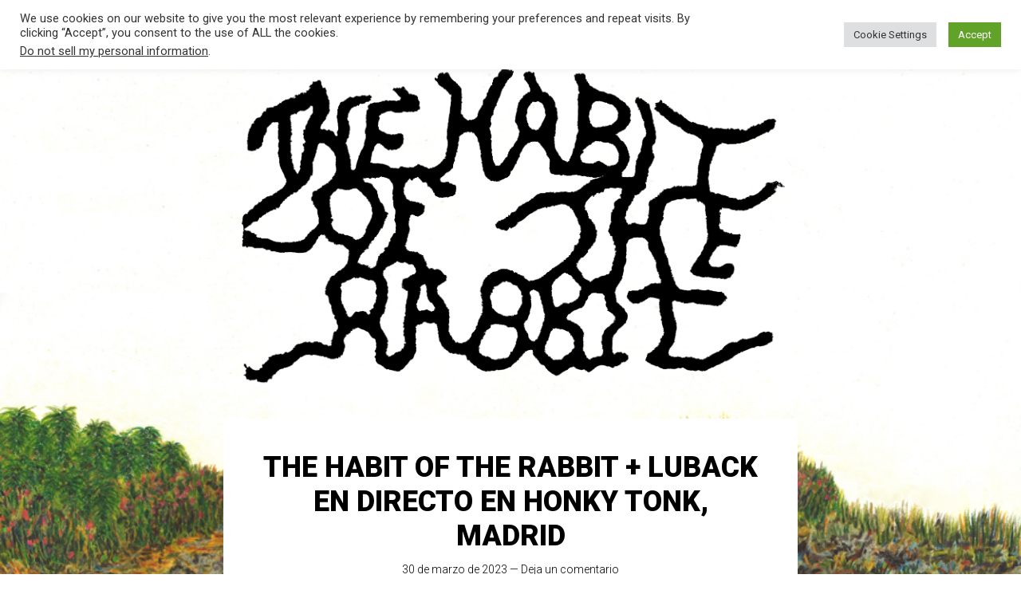

--- FILE ---
content_type: text/css
request_url: https://thehabitoftherabbit.com/wp-content/themes/singl-wpcom/style.css?ver=6.9
body_size: 34692
content:
/*
Theme Name: Singl
Theme URI: https://wordpress.com/themes/singl/
Description: Singl is a minimalist theme that helps you to create a strong — yet beautiful — online presence. Primarily designed for music artists, Singl is a powerful and flexible theme.
Version: 1.1.7
Author: Automattic
Author URI: https://wordpress.com/themes/
License: GNU General Public License v2 or later
License URI: http://www.gnu.org/licenses/gpl-2.0.html
Text Domain: singl
*/

/**
 * Table of Contents:
 *
 * 1.0 - Reset
 * 2.0 - Global
 * 3.0 - Basic Structure
 *   3.1 - Header
 *   3.2 - Sidebar
 *   3.3 - Footer
 * 4.0 - Subscribe form
 * 5.0 - Menu
 *   5.1 - Wrapper
 *   5.2 - Toggle
 *   5.3 - Lists
 *   5.4 - Links
 * 6.0 - Social links
 * 7.0 - Content
 *   7.1 - Entry thumbnail
 *   7.2 - Entry title
 *   7.3 - Taxonomy description
 *   7.4 - Entry content
 *   7.5 - Entry meta
 *   7.6 - Page links
 *   7.7 - More link
 *   7.8 - Aside
 *   7.9 - Password
 *   7.10 - Front page
 *   7.11 - 404
 * 7.0 - Media
 * 8.0 - Navigation
 * 9.0 - Comments
 *   9.1 - Comment list
 *   9.2 - Respond
 *   9.3 - Form
 * 10.0 - Widgets
 *   10.1 - Widget area
 *   10.2 - Calendar
 *   10.3 - Follow blog
 *   10.4 - Search
 *   10.5 - List
 *   10.6 - Select
 * 11.0 - Jetpack
 *   11.1 - Infinite scroll
 *   11.2 - Sharedaddy
 *   11.3 - Ratings
 *   11.4 - Contact form
 *   11.5 - WPStats
 *   11.6 - Responsive videos
 * 12.0 - Eventbrite
 * 13.0 - Responsive
 *   12.1 - 960px > x
 *   12.2 - 769px > x
 * -----------------------------------------------
 */


/* =Reset
----------------------------------------------- */

html, body, div, span, applet, object, iframe,
h1, h2, h3, h4, h5, h6, p, blockquote, pre,
a, abbr, acronym, address, big, cite, code,
del, dfn, em, font, ins, kbd, q, s, samp,
small, strike, strong, sub, sup, tt, var,
dl, dt, dd, ol, ul, li,
fieldset, form, label, legend,
table, caption, tbody, tfoot, thead, tr, th, td {
	border: 0;
	font-family: inherit;
	font-size: 100%;
	font-style: inherit;
	font-weight: inherit;
	margin: 0;
	outline: 0;
	padding: 0;
	vertical-align: baseline;
}
html {
	font-size: 62.5%; /* Corrects text resizing oddly in IE6/7 when body font-size is set using em units http://clagnut.com/blog/348/#c790 */
	-webkit-text-size-adjust: 100%; /* Prevents iOS text size adjust after orientation change, without disabling user zoom */
	-ms-text-size-adjust:     100%; /* www.456bereastreet.com/archive/201012/controlling_text_size_in_safari_for_ios_without_disabling_user_zoom/ */
}
body {
	background: #fff;
}
article,
aside,
details,
figcaption,
figure,
footer,
header,
main,
nav,
section {
	display: block;
}
ol, ul {
	list-style: none;
}
table { /* tables still need 'cellspacing="0"' in the markup */
	border-collapse: separate;
	border-spacing: 0;
}
caption, th, td {
	font-weight: normal;
	text-align: left;
}
blockquote:before, blockquote:after,
q:before, q:after {
	content: "";
}
blockquote, q {
	quotes: "" "";
}
a:focus {
	outline: thin dotted;
}
a:hover,
a:active { /* Improves readability when focused and also mouse hovered in all browsers people.opera.com/patrickl/experiments/keyboard/test */
	outline: 0;
}
a img {
	border: 0;
}


/* =Global
----------------------------------------------- */

body {
	-ms-word-wrap: break-word;
	word-wrap:     break-word;
	font-size: 18px;
	font-size: 1.8rem;
	line-height: 1.6;
}
body,
button,
input,
select,
textarea {
	color: #000;
	font-family: Roboto, sans-serif;
}

/* Headings */
h1,
h2,
h3,
h4,
h5,
h6 {
	clear: both;
	margin: 0 0 20px;
	font-weight: bold;
}
h1 {
	font-size: 36px;
	line-height: 1.2;
}
h2 {
	font-size: 32px;
	line-height: 1.3;
}
h3 {
	font-size: 26px;
	line-height: 1.4;
}
h4 {
	font-size: 22px;
}
h5 {
	font-size: 18px;
}
h6 {
	font-size: 16px;
}
hr {
	background-color: #ddd;
	border: 0;
	height: 3px;
	margin-bottom: 20px;
}

/* Text elements */
p {
	margin-bottom: 20px;
}
ul,
ol {
	margin: 0 0 20px 20px;
}
ul {
	list-style: square;
}
ol {
	list-style: decimal;
}
li > ul,
li > ol {
	margin-bottom: 0;
	margin-left: 20px;
}
dt {
	font-weight: bold;
}
dd {
	margin: 0 20px 20px;
}
b,
strong {
	font-weight: bold;
}
dfn,
cite,
em,
i {
	font-style: italic;
}
blockquote {
	margin: 0 0 20px;
	padding: 10px 20px;
	border-top: 3px solid #ddd;
	border-bottom: 3px solid #ddd;
	font-size: 20px;
}
blockquote p {
	margin: 0;
}
address {
	margin: 0 0 20px;
}
pre {
	padding: 20px;
	margin-bottom: 20px;
	max-width: 100%;
	background: #ddd;
	color: #000;
	font-family: "Courier 10 Pitch", Courier, monospace;
	overflow: auto;
}
code,
kbd,
tt,
var {
	padding: 0 5px;
	background: #ddd;
	color: #000;
	font-family: "Courier 10 Pitch", Courier, monospace;
}
abbr,
acronym {
	border-bottom: 1px dotted #ddd;
	cursor: help;
}
mark,
ins {
	padding: 0 5px;
	background: #2ecc71;
	color: #fff;
	text-decoration: none;
}
sup,
sub {
	font-size: 75%;
	height: 0;
	line-height: 0;
	position: relative;
	vertical-align: baseline;
}
sup {
	bottom: 1ex;
}
sub {
	top: .5ex;
}
small {
	font-size: 75%;
}
big {
	font-size: 125%;
}
figure {
	margin: 0;
}
table {
	margin: 0 0 20px;
	width: 100%;
}
th {
	font-weight: bold;
}
th,
td {
	padding: 5px 10px;
	border-bottom: 1px solid #ddd;
}
img {
	height: auto; /* Make sure images are scaled correctly. */
	max-width: 100%; /* Adhere to container width. */
}
button,
input,
select,
textarea {
	margin: 0; /* Addresses margins set differently in IE6/7, F3/4, S5, Chrome */
	font-size: 16px;
	font-size: 1.6rem;
	line-height: 1.5;
	vertical-align: baseline; /* Improves appearance and consistency in all browsers */
	*vertical-align: middle; /* Improves appearance and consistency in all browsers */
}
button,
input {
	line-height: normal; /* Addresses FF3/4 setting line-height using !important in the UA stylesheet */
}
button,
input[type="button"],
input[type="reset"],
input[type="submit"] {
	padding: 7px 12px;
	background: #2ecc71;
	border: 1px solid #2ecc71;
	color: #fff;
	text-transform: uppercase;
	font-weight: 300;
	cursor: pointer; /* Improves usability and consistency of cursor style between image-type 'input' and others */
	-webkit-appearance: button; /* Corrects inability to style clickable 'input' types in iOS */
	-webkit-border-radius: 0;
	-moz-border-radius:    0;
	border-radius:         0;
	-webkit-appearance: none;
}
button:hover,
input[type="button"]:hover,
input[type="reset"]:hover,
input[type="submit"]:hover,
button:focus,
input[type="button"]:focus,
input[type="reset"]:focus,
input[type="submit"]:focus,
button:active,
input[type="button"]:active,
input[type="reset"]:active,
input[type="submit"]:active {
	background: #000;
	border-color: #000;
	outline: none;
}
input[type="checkbox"],
input[type="radio"] {
	box-sizing: border-box; /* Addresses box sizing set to content-box in IE8/9 */
	padding: 0; /* Addresses excess padding in IE8/9 */
}
input[type="search"] {
	-webkit-appearance: textfield; /* Addresses appearance set to searchfield in S5, Chrome */
}
input[type="search"]::-webkit-search-decoration { /* Corrects inner padding displayed oddly in S5, Chrome on OSX */
	-webkit-appearance: none;
}
button::-moz-focus-inner,
input::-moz-focus-inner { /* Corrects inner padding and border displayed oddly in FF3/4 www.sitepen.com/blog/2008/05/14/the-devils-in-the-details-fixing-dojos-toolbar-buttons/ */
	border: 0;
	padding: 0;
}
input[type="text"],
input[type="email"],
input[type="url"],
input[type="password"],
input[type="search"],
textarea {
	padding: 7px;
	width: 100%;
	background: #ddd;
	border: 1px solid #ddd;
	color: #000;
	-webkit-box-sizing: border-box;
	-moz-box-sizing:    border-box;
	box-sizing:         border-box;
	-webkit-border-radius: 0;
	-moz-border-radius:    0;
	border-radius:         0;
	-webkit-appearance: none;
}
input[type="text"]:focus,
input[type="email"]:focus,
input[type="url"]:focus,
input[type="password"]:focus,
input[type="search"]:focus,
textarea:focus {
	background: #fff;
	outline: none;
}
textarea {
	overflow: auto; /* Removes default vertical scrollbar in IE6/7/8/9 */
	vertical-align: top; /* Improves readability and alignment in all browsers */
}
.error,
.required {
	color: #e74c3c;
}

/* Links */
a {
	color: #2ecc71;
}
a:hover,
a:focus,
a:active {
	color: #000;
}

/* Alignment */
.alignleft {
	display: inline;
	float: left;
	margin-right: 20px;
}
.alignright {
	display: inline;
	float: right;
	margin-left: 20px;
}
.aligncenter {
	clear: both;
	display: block;
	margin: 0 auto;
}

/* Text meant only for screen readers */
.screen-reader-text {
	clip: rect(1px, 1px, 1px, 1px);
	position: absolute !important;
	left: 0;
}
.screen-reader-text:focus {
	background-color: #f1f1f1;
	border-radius: 3px;
	box-shadow: 0 0 2px 2px rgba(0, 0, 0, 0.6);
	clip: auto !important;
	color: #21759b;
	display: block;
	font-size: 14px;
	font-weight: bold;
	height: auto;
	left: 5px;
	line-height: normal;
	padding: 15px 23px 14px;
	text-decoration: none;
	top: 5px;
	width: auto;
	z-index: 100000; /* Above WP toolbar */
}

/* Clearing */
.clear:before,
.clear:after,
.entry-content:before,
.entry-content:after,
.comment-content:before,
.comment-content:after,
.site-header:before,
.site-header:after,
.site-content:before,
.site-content:after,
.site-footer:before,
.site-footer:after {
	content: '';
	display: table;
}
.clear:after,
.entry-content:after,
.comment-content:after,
.site-header:after,
.site-content:after,
.site-footer:after {
	clear: both;
}


/* =Basic structure
----------------------------------------------- */

body {
	background: #777 url(images/backgound.jpg) top center no-repeat fixed;
}
#page {
	display: -webkit-flex;
	display: flex;
	min-height: 100%;
	min-height: 100vh;
	-webkit-flex-direction: column;
	flex-direction:         column;
}
.page-wrapper {
	-webkit-flex: 1;
	flex:         1;
	flex-basis: auto;
}

/* Header */
#masthead {
	padding-top: 40px;
	text-align: center;
}
.has-header #masthead {
	padding-top: 80px;
}
#header-wrapper {
	position: relative;
	margin-top: -80px;
	margin-bottom: 40px;
	z-index: 9999;
	width: 100%;
	height: 40px;
	background: #000;
	color: #fff;
}
.site-branding {
	display: inline-block;
	padding: 20px 40px;
	margin: 0 auto 40px auto;
	max-width: 720px;
	border-top: 3px solid #fff;
	border-bottom: 3px solid #fff;
	color: #fff;
	text-align: center;
	-webkit-box-sizing: border-box;
	-moz-box-sizing:    border-box;
	box-sizing:         border-box;
}
.site-title {
	margin: 0;
	text-transform: uppercase;
	font-weight: 900;
}
.site-title a,
.site-title a:hover,
.site-title a:focus,
.site-title a:active {
	color: inherit;
	text-decoration: none;
}
.site-description {
	margin: 0;
	font-size: 14px;
	line-height: 1.5;
	font-weight: 300;
}
.site-image,
.site-image img {
	display: block;
	margin: 0 auto;
}
.site-image {
	margin-bottom: 40px;
	width: 720px;
}

/* Sidebar */
#secondary {
	width: 940px;
	margin: 0 auto;
	color: #fff;
	font-size: 14px;
	line-height: 1.5;
}
#secondary a:hover,
#secondary a:focus,
#secondary a:active {
	color: #fff;
}
#secondary input[type="text"],
#secondary input[type="email"],
#secondary input[type="url"],
#secondary input[type="password"],
#secondary input[type="search"],
#secondary textarea {
	background: #222;
	border-color: #222;
	color: #fff;
}
#secondary input[type="text"]:focus,
#secondary input[type="email"]:focus,
#secondary input[type="url"]:focus,
#secondary input[type="password"]:focus,
#secondary input[type="search"]:focus,
#secondary textarea:focus {
	border-color: #777;
}
#secondary button:hover,
#secondary input[type="button"]:hover,
#secondary input[type="reset"]:hover,
#secondary input[type="submit"]:hover,
#secondary button:focus,
#secondary input[type="button"]:focus,
#secondary input[type="reset"]:focus,
#secondary input[type="submit"]:focus,
#secondary button:active,
#secondary input[type="button"]:active,
#secondary input[type="reset"]:active,
#secondary input[type="submit"]:active {
	background: #777;
	border-color: #777;
}
#secondary th,
#secondary td {
	border-bottom-color: #777;
}
.hide {
	display: none;
}

/* Footer */
#colophon {
	padding: 20px 40px;
	background: #000;
	color: #777;
	font-size: 14px;
	line-height: 1.5;
	font-weight: 300;
	text-align: center;
}
#colophon a {
	color: #777;
	text-decoration: none;
}
#colophon a:hover,
#colophon a:focus,
#colophon a:active {
	color: #fff;
}


/* =Subscribe form
----------------------------------------------- */

.subscribe-form-wrapper {
	padding: 20px 0;
	background: #000;
	color: #777;
	border-bottom: 1px solid #222;
	font-size: 14px;
	line-height: 1.5;
	text-align: center;
}
.subscribe-form-wrapper .widget,
.subscribe-form-wrapper .jetpack_subscription_widget {
	position: relative;
	padding: 0;
	margin: 0 auto;
	width: auto;
}
.subscribe-form-wrapper #subscribe-email input,
.subscribe-form-wrapper p:last-of-type {
	font-size: 16px;
}
.subscribe-form-wrapper #subscribe-text,
.subscribe-form-wrapper .success + p {
	display: none;
}
.subscribe-form-wrapper #subscribe-email,
.subscribe-form-wrapper #subscribe-submit {
	margin-bottom: 0;
}
.site #subscribe-email input {
	display: block;
	padding: 7px;
	width: 100%;
	background: #222;
	border-color: #222;
	color: #fff;
}
.subscribe-form-wrapper #subscribe-email input:focus {
	border-color: #777;
}
.subscribe-form-wrapper input[type="submit"] {
	position: absolute;
	bottom: 0;
	right: 0;
	padding: 7px 12px;
}
.subscribe-form-wrapper input[type="submit"]:hover,
.subscribe-form-wrapper input[type="submit"]:focus,
.subscribe-form-wrapper input[type="submit"]:active {
	background: #777;
	border-color: #777;
}
.subscribe-form-wrapper a:hover,
.subscribe-form-wrapper a:focus,
.subscribe-form-wrapper a:active {
	color: #fff;
}


/* =Menu
----------------------------------------------- */

/* Wrapper */
.main-menu > ul:first-of-type {
	border-top: 1px solid #222;
}
.main-navigation {
	display: block;
	position: absolute;
	z-index: 2;
	right: 0;
	padding: 0 40px;
	width: 100%;
	text-align: left;
	-webkit-box-sizing: border-box;
	-moz-box-sizing:    border-box;
	box-sizing:         border-box;
}

/* Toggle */
.menu-toggle {
	float: right;
}
.menu-toggle,
.menu-toggle .fa {
	position: relative;
	padding: 0;
	margin: 0;
	height: 40px;
	width: 40px;
	font-size: 16px;
	line-height: 40px;
	text-align: center;
	cursor: pointer;
}
.menu-toggle:hover,
.main-navigation.toggled .menu-toggle {
	background: #2ecc71;
	color: #fff;
}
.main-navigation.toggled .nav-menu {
	display: block;
	cursor: pointer;
}

/* Lists */
.main-navigation ul {
	display: none;
	position: absolute;
	top: 40px;
	left: 0;
	list-style: none;
	margin: 0;
	padding: 0 40px;
	width: 100%;
	background: #000;
	-webkit-box-sizing: border-box;
	-moz-box-sizing:    border-box;
	box-sizing:         border-box;
}
.main-navigation li {
	position: relative;
}
.main-navigation ul ul {
	display: block;
	position: relative;
	top: auto;
	padding: 0 0 0 40px;
}

/* Links */
.main-navigation a {
	display: block;
	padding: 10px;
	color: #fff;
	font-size: 16px;
	line-height: 1.3;
	font-weight: 300;
	text-transform: uppercase;
	text-decoration: none;
}
.main-navigation a:hover {
	background: #2ecc71;
	color: #fff;
}
.main-navigation .current_page_item > a,
.main-navigation .current-menu-item > a {
	font-weight: 900;
}


/* =Social links
----------------------------------------------- */

#social-links-wrapper {
	display: none;
	position: absolute;
	left: 40px;
	z-index: 3;
	background: #000;
}
.social-links {
	margin: 0;
	list-style: none;
}
.social-links li {
	display: block;
	float: left;
	margin: 0;
	padding: 0;
	width: 40px;
	font-size: 16px;
}
.social-links a {
	padding: 0;
	color: #fff;
	display: block;
	text-align: center;
	text-decoration: none;
}
.social-links a:hover {
	background-color: #2ecc71;
	color: #fff;
}
.social-links .fa {
	width: 40px;
	height: 40px;
	line-height: 40px;
}


/* =Content
----------------------------------------------- */

.page-header,
.page-content,
.hentry {
	position: relative;
	width: 720px;
	margin: 0 auto 40px auto;
	padding: 40px 40px 20px 40px;
	background: #fff;
	-webkit-box-sizing: border-box;
	-moz-box-sizing:    border-box;
	box-sizing:         border-box;
}
.page-header {
	padding-bottom: 40px;
}
.sticky {
}
.byline,
.updated {
	display: none;
}
.single .byline,
.group-blog .byline {
	display: inline;
}

/* Entry thumbnail */
.entry-thumbnail {
	margin: -40px 0 40px -40px;
	width: 720px;
	background: #000;
}
.entry-thumbnail img,
.entry-thumbnail a {
	display: block;
}

/* Entry title */
.page-title,
.entry-title {
	margin: 0;
	color: #000;
	text-transform: uppercase;
	font-weight: 900;
	text-align: center;
}
.page-title a,
.entry-title a {
	color: inherit;
	text-decoration: none;
}
.page-title a:hover,
.page-title a:focus,
.page-title a:active,
.entry-title a:hover,
.entry-title a:focus,
.entry-title a:active {
	color: #2ecc71;
}

/* Taxonomy description */
.taxonomy-description {
	color: #000;
	font-size: 14px;
	line-height: 1.5;
	font-weight: 300;
	text-align: center;
}
.taxonomy-description p {
	margin: 0;
}

/* Entry content */
.entry-content,
.entry-summary {
	margin: 20px 0 0;
}

/* Entry meta */
.entry-meta {
	position: relative;
	margin: 0 0 20px;
	color: #777;
	font-size: 14px;
	line-height: 1.5;
	font-weight: 300;
	font-style: italic;
}
.entry-title + .entry-meta {
	padding-top: 10px;
}
.entry-header .entry-meta {
	color: #000;
	text-align: center;
	font-style: normal;
}
.entry-meta a {
	color: inherit;
}
.entry-header .entry-meta a {
	color: inherit;
	text-decoration: none;
}
.entry-meta a:hover,
.entry-meta a:focus,
.entry-meta a:active {
	color: #2ecc71;
}
footer.entry-meta {
	padding-top: 21px;
}
footer.entry-meta:before {
	content: '';
	display: block;
	position: absolute;
	top: 0;
	width: 40px;
	height: 1px;
	background: #ddd;
}

/* Page links */
.page-links {
	position: relative;
	clear: both;
	padding: 21px 0 16px;
	margin: 0;
}
.page-links:before {
	content: '';
	display: block;
	position: absolute;
	top: 0;
	width: 40px;
	height: 1px;
	background: #ddd;
}
.page-link {
	display: inline-block;
	margin-right: 1px;
	margin-bottom: 5px;
	height: 30px;
	width: 30px;
	background: #2ecc71;
	border: 1px solid #2ecc71;
	color: #fff;
	font-size: 14px;
	line-height: 30px;
	text-align: center;
}
a .page-link {
	background: #fff;
	border-color: #ddd;
	color: #777;
}
a:hover .page-link,
a:focus .page-link,
a:active .page-link {
	background: #000;
	border: 1px solid #000;
	color: #fff;
}

/* More link */
.more-link {
	display: inline-block;
	position: relative;
	padding: 8px 20px;
	background: #2ecc71;
	color: #fff;
	text-transform: uppercase;
	font-weight: 300;
	text-decoration: none;
}
.more-link:hover,
.more-link:focus,
.more-link:active {
	color: #fff;
	background: #000;
}
.more-link-wrapper {
	display: block;
	margin: 20px 0 0;
}

/* Aside */
.format-aside .entry-title {
	display: none;
}
.format-aside div.entry-meta {
	padding-top: 0;
}

/* Video */
.format-video {
	padding-left: 0;
	padding-right: 0;
}
.format-video .entry-header,
.format-video .entry-content,
.format-video .entry-summary,
.format-video footer.entry-meta {
	padding-left: 40px;
	padding-right: 40px;
	-webkit-box-sizing: border-box;
	-moz-box-sizing:    border-box;
	box-sizing:         border-box;
}
.entry-media {
	margin: -40px 0 40px;
}
.entry-media embed,
.entry-media iframe,
.entry-media object,
.entry-media video {
	display: block;
}

/* Password */
.post-password-form label {
	font-weight: bold;
}
.post-password-form input[type="password"] {
	margin: 10px 0 20px;
}

/* Front page */
.page-template-page-templatesfront-page-php .hentry:first-of-type .entry-title {
	position: absolute;
	clip: rect(1px, 1px, 1px, 1px);
}
.page-template-page-templatesfront-page-php .hentry:first-of-type .entry-content {
	margin-top: 0;
}

/* 404 */
.not-found .widget {
	margin-bottom: 20px;
}
.not-found .widgettitle {
	margin: 40px 0;
	color: #000;
	font-size: 36px;
	line-height: 1.2;
	font-weight: 900;
}
.not-found .widget_recent_entries li,
.not-found .widget_categories li {
	border-bottom-color: #ddd;
}
.not-found .widget_categories .children li:first-child {
	border-top-color: #ddd;
}


/* =Media
----------------------------------------------- */

.page-content img.wp-smiley,
.entry-content img.wp-smiley,
.comment-content img.wp-smiley {
	border: none;
	margin-bottom: 0;
	margin-top: 0;
	padding: 0;
}
.wp-caption {
	margin-bottom: 20px;
	max-width: 100%;
	background: transparent;
	font-size: 12px;
	font-weight: 300;
}
.wp-caption img[class*="wp-image-"] {
	display: block;
	margin: 0 auto;
	max-width: 100%;
}
.wp-caption-text {
	padding: 5px 5px 0 5px;
	margin: 0;
	text-align: center;
}
.site-main .gallery {
	margin-bottom: 20px;
}
.site-main .gallery-item {
	margin-top: 0 !important;
	margin-bottom: 20px;
}
.gallery-caption {
	padding: 20px 0 0;
	font-size: 12px;
	font-weight: 300;
}
.site-main .gallery a img {
	border: none;
	height: auto;
	max-width: 90%;
}
.site-main .gallery dd {
	margin: 0;
}
.gallery-icon a,
.gallery-icon img {
	display: block;
	margin: 0 auto;
	border: none !important;
}
embed,
iframe,
object,
audio,
video {
	max-width: 100%;
	margin-bottom: 20px;
}


/* =Navigation
----------------------------------------------- */

.site-main [class*="navigation"] {
	margin: 0 auto 40px auto;
	width: 720px;
	overflow: hidden;
	text-align: center;
}
[class*="navigation"] .nav-previous {
	float: left;
	width: 50%;
}
[class*="navigation"] .nav-next {
	float: right;
	width: 50%;
}
.site-main [class*="navigation"] a {
	display: block;
	position: relative;
	width: 40px;
	height: 40px;
	background: #fff;
	color: #000;
	line-height: 40px;
	text-decoration: none;
	text-transform: uppercase;
}
.site-main [class*="navigation"] a:hover,
.site-main [class*="navigation"] a:focus,
.site-main [class*="navigation"] a:active {
	background: #2ecc71;
	color: #fff;
}
.site-main [class*="navigation"] .nav-next a {
	float: right;
}
.site-main [class*="navigation"] a:before {
	display: inline-block;
	width: 40px;
	height: 40px;
	font-family: FontAwesome;
	font-size: 16px;
	font-style: normal;
}
.site-main [class*="navigation"] .nav-previous a:before {
	content: '\f177';
}
.site-main [class*="navigation"] .nav-next a:before {
	content: '\f178';
}


/* =Comments
----------------------------------------------- */

#comments {
	width: 720px;
	margin: 0 auto 40px auto;
	padding: 40px 40px 20px 40px;
	background: #fff;
	-webkit-box-sizing: border-box;
	-moz-box-sizing:    border-box;
	box-sizing:         border-box;
}
.comments-title {
	margin: 0 0 40px;
	font-size: 28px;
	text-transform: uppercase;
	font-weight: 900;
	text-align: center;
}

/* Comment list */
.comment-list {
	display: block;
	list-style: none;
	padding-bottom: 20px;
	margin: 0 0 20px;
	border-bottom: 3px solid #ddd;
}
.comment-list .comment .comment-body,
.comment-list .pingback .comment-body {
	margin: 0 0 20px;
	border-bottom: 1px solid #ddd;
}
.comment-list .comment .comment-body {
	padding: 0;
}
.comment-list .pingback .comment-body {
	padding-bottom: 20px;
}
.comment-list > .comment:not(.parent):last-child > .comment-body,
.comment-list > .pingback:last-child > .comment-body {
	margin-bottom: 0;
	border-bottom: 0;
}
.comment-list .comment > .children {
	list-style: none;
	margin: 0;
}
.comment-list .comment .children > li {
	padding: 0;
}
.comment-list .comment .children .depth-2 .comment-body {
	padding-left: 80px;
}
.comment-list .comment .children .depth-3 .comment-body {
	padding-left: 160px;
}
.comment-list .comment .children .depth-4 .comment-body {
	padding-left: 240px;
}
.comment-list .comment .children .depth-5 .comment-body {
	padding-left: 320px;
}
.comment-list .comment .children .depth-6 .comment-body {
	padding-left: 400px;
}
.comment-list .comment .children .depth-7 .comment-body {
	padding-left: 480px;
}
.comment-list .comment-respond {
	padding-top: 20px;
	padding-bottom: 20px;
	margin-top: -21px;
	margin-bottom: 40px;
	background: #fff;
	border-bottom: 1px solid #ddd;
}
.comment-list > .comment:last-child > .comment-respond {
	padding: 0;
	margin: 0;
	border: none;
}
.comment-author {
	float: left;
}
.comment-content {
	padding-left: 80px;
}
.no-avatar .comment-content {
	padding-left: 0;
}
.comment-meta {
	padding-bottom: 20px;
}
.comment-meta a {
	text-decoration: none;
}
.comment-meta .fn {
	font-weight: bold;
	font-style: normal;
}
.comment-meta .fn a {
	color: inherit;
}
.comment-meta .fn a:hover,
.comment-meta .fn a:focus,
.comment-meta .fn a:active {
	color: #2ecc71;
}
.comment-meta time {
	font-size: 14px;
	margin-right: 7px;
}
.comment-meta a time,
.comment-edit-link {
	color: #777;
}
.comment-meta a:hover time,
.comment-meta a:focus time,
.comment-meta a:active time,
.comment-edit-link:hover,
.comment-edit-link:focus,
.comment-edit-link:active {
	color: #000;
}
.comment-meta .edit-link {
	font-size: 14px;
}
.comment-meta .bypostauthor {
	display: inline-block;
	padding: 2px 5px;
	background: #ddd;
	font-size: 14px;
	line-height: 1;
	text-transform: uppercase;
}
.reply a {
	display: inline-block;
	padding: 2px 5px;
	background: #2ecc71;
	color: #fff;
	font-size: 14px;
	line-height: 1;
	text-transform: uppercase;
	text-decoration: none;
}
.reply a:hover,
.reply a:focus,
.reply a:active {
	background: #000;
}

/* Respond */
.comment-list + .comment-respond,
.comment-list + .no-comments {
	padding-top: 20px;
}
.comment-reply-title,
.no-comments {
	margin: 0 0 40px;
	font-size: 28px;
	line-height: 1.3;
	text-transform: uppercase;
	font-weight: 900;
	text-align: center;
}
.no-comments {
	margin-bottom: 20px;
}
.comment-reply-title small {
	display: block;
	font-size: 14px;
	line-height: 1.5;
	font-weight: 300;
	text-transform: none;
}
.comment-reply-title a {
	color: #000;
	text-decoration: none;
}
.comment-reply-title a:hover,
.comment-reply-title a:focus,
.comment-reply-title a:active {
	color: #2ecc71;
}

/* Form */
.comment-form label {
	display: block;
	padding-bottom: 10px;
	font-weight: bold;
}
.comment-form input[type="checkbox"] + label {
	padding-bottom: 0;
	font-size: 14px;
	font-weight: 300;
	font-style: italic;
}


/* =Widgets
----------------------------------------------- */

.widget {
	margin: 0 0 40px;
}
.widget-title,
.widgettitle {
	color: #777;
	font-size: 18px;
	line-height: 1.3;
	text-transform: uppercase;
	text-align: center;
}
.widget-title:empty {
	display: none;
}

/* Widget area */
.widget-area {
	float: left;
	margin-right: 20px;
	width: 300px;
}
.widget-area:last-of-type {
	margin-right: 0;
}
.bottom-panel {
	padding: 40px 0 0;
	background: #000;
	border-bottom: 1px solid #222;
}
.widgets-trigger {
	display: block;
	float: right;
	margin-right: 40px;
	width: 40px;
	height: 40px;
	background: #000;
	color: #fff;
	text-decoration: none;
	text-align: center;
}
.widgets-trigger:hover,
.widgets-trigger:focus,
.widgets-trigger:active {
	background-color: #2ecc71;
	color: #fff;
}
.widgets-trigger .fa {
	width: 40px;
	height: 40px;
	font-size: 24px;
	line-height: 40px;
}

/* Calendar */
.widget_calendar caption {
	padding-bottom: 10px;
	font-weight: bold;
}
.widget_calendar caption,
.widget_calendar th,
.widget_calendar td {
	text-align: center;
}

/* Follow blog */
.widget_blog_subscription input[type="text"] {
	padding: 7px !important;
	width: 100% !important;
}

/* Search */
.search-form {
	position: relative;
	margin-bottom: 20px;
}
.search-submit {
	position: absolute;
	top: 0;
	right: 0;
	padding: 7px 12px !important;
}

/* List */
.widget_archive ul,
.widget_categories ul,
.widget_links ul,
.widget_nav_menu ul,
.widget_meta ul,
.widget_pages ul,
.widget_recent_comments ul,
.widget_recent_entries ul,
.widget_rss ul,
.widget_rss_links ul {
	list-style: none;
	margin-left: 0;
}
.widget_archive li,
.widget_categories li,
.widget_links li,
.widget_nav_menu li,
.widget_meta li,
.widget_pages li,
.widget_recent_comments li,
.widget_recent_entries li,
.widget_rss li,
.widget_rss_links li {
	padding: 5px 0;
	border-bottom: 1px solid #111;
}
.widget_archive li:first-child,
.widget_categories li:first-child,
.widget_links li:first-child,
.widget_nav_menu li:first-child,
.widget_meta li:first-child,
.widget_pages li:first-child,
.widget_recent_comments li:first-child,
.widget_recent_entries li:first-child,
.widget_rss li:first-child,
.widget_rss_links li:first-child {
	padding-top: 0;
}
.widget_archive li:last-child,
.widget_categories li:last-child,
.widget_links li:last-child,
.widget_nav_menu li:last-child,
.widget_meta li:last-child,
.widget_pages li:last-child,
.widget_recent_comments li:last-child,
.widget_recent_entries li:last-child,
.widget_rss li:last-child,
.widget_rss_links li:last-child {
	padding-bottom: 0;
	border-bottom: none;
}
.widget_categories .children,
.widget_nav_menu .sub-menu,
.widget_pages .children {
	margin-left: 20px;
	padding-top: 5px;
}
.widget_categories .children li:first-child,
.widget_nav_menu .sub-menu li:first-child,
.widget_pages .children li:first-child {
	border-top: 1px solid #111;
	padding-top: 5px;
}

/* Select */
.widget select {
	max-width: 100%;
}


/* =Jetpack
----------------------------------------------- */

/* Infinite scroll */
.infinite-scroll .paging-navigation {
	display: none;
}
#infinite-footer {
	z-index: 99999;
	background: #000;
	color: #777;
}
#infinite-footer .container {
	padding: 0 40px;
	height: 40px;
	background: #000;
	border: none;
	line-height: 40px !important;
}
#infinite-footer .blog-info,
#infinite-footer .blog-credits {
	color: #777;
	font-size: 14px;
	line-height: 40px;
}
#infinite-footer .blog-info {
	font-weight: 900;
	text-transform: uppercase;
}
#infinite-footer .blog-credits {
	font-weight: 300;
}
#infinite-footer .blog-info a,
#infinite-footer .blog-credits a {
	color: #777;
	font-size: inherit;
	font-weight: inherit;
}
#infinite-footer .blog-info a:hover,
#infinite-footer .blog-info a:focus,
#infinite-footer .blog-info a:active,
#infinite-footer .blog-credits a:hover,
#infinite-footer .blog-credits a:focus,
#infinite-footer .blog-credits a:active {
	color: #fff;
	text-decoration: none;
}
span.infinite-loader {
	height: 40px;
	padding-bottom: 40px;
}
span.infinite-loader .spinner {
	left: 50% !important;
	top: 50% !important;
	z-index: 9998 !important;
}
#infinite-handle {
	text-align: center;
	padding-bottom: 40px;
}
#infinite-handle span {
	display: inline-block;
	padding: 8px 20px;
	background: #fff;
	border: none;
	color: #000;
	font-size: 18px;
	line-height: 1.6;
	font-weight: bold;
	text-transform: uppercase;
	-webkit-border-radius: 0;
	-moz-border-radius:    0;
	border-radius:         0;
}
#infinite-handle span:hover {
	background: #2ecc71;
	color: #fff;
}
#infinite-handle span:before {
	display: none;
}

/* Sharedaddy */
#main .sharedaddy {
	position: relative;
	padding-top: 21px;
	margin: 20px 0px;
	font-family: Roboto, sans-serif;
}
#main .sharedaddy:before {
	content: '';
	display: block;
	position: absolute;
	top: 0;
	width: 40px;
	height: 1px;
	background: #ddd;
}
#main .sharedaddy a {
	text-decoration: none;
}
#main .sharedaddy .sd-block {
	padding: 0;
	border: none;
}
#main .sharedaddy .sd-title {
	font-family: inherit;
	font-size: 14px;
	line-height: 1.4;
	font-weight: 300;
}
#main .jetpack-likes-widget-wrapper iframe {
	height: 60px !important;
}

/* Ratings */
.pd-rating:empty {
	display: none !important;
}
.pd-rating + br {
	display: none;
}
.pd-rating {
	padding: 10px 20px;
	margin: 0 0 20px;
	background: #ddd;
	font-size: 14px;
	line-height: 1;
}

/* Contact form */
.entry-content .contact-form label {
	margin-bottom: 5px;
}
.entry-content .contact-form label span {
	color: inherit;
}
.entry-content .contact-form input[type="text"],
.entry-content .contact-form input[type="email"],
.entry-content .contact-form input[type="url"],
.entry-content .contact-form textarea {
	margin-bottom: 20px;
	width: 100%;
	max-width: 100%;
}

/* WPStats */
img#wpstats {
	position: absolute;
	top: 0;
}

/* Responsive videos */
.jetpack-video-wrapper embed,
.jetpack-video-wrapper iframe,
.jetpack-video-wrapper object,
.jetpack-video-wrapper video {
	margin-left: auto !important;
	margin-right: auto !important;
}
.jetpack-video-wrapper span {
	line-height: 0;
}
.format-video > .jetpack-video-wrapper {
	margin-top: -40px;
	margin-bottom: 40px;
}


/* =Eventbrite
----------------------------------------------- */

.eventbrite-event .wp-post-image {
	margin: 0 auto;
}
.archive-eventbrite .paging-navigation .page-numbers {
	display: inline-block;
	height: 20px;
	line-height: 20px;
	min-width: 20px;
	padding: 10px;
	width: auto;
}
.archive-eventbrite .paging-navigation .page-numbers.current {
	background-color: #2ecc71;
	color: #fff;
	display: inline-block;
	height: 20px;
	line-height: 20px;
	min-width: 20px;
	padding: 10px;
	width: auto;
}


/* =Responsive
----------------------------------------------- */

/* 1025px > x */
@media only screen and (max-width: 1024px) {

	#page {
		display: block;
		min-height: 100%;
	}

}

/* 960px > x */
@media only screen and (max-width: 959px) {

	.site-branding {
		max-width: 688px;
	}
	.site-image,
	.subscribe-form-wrapper .widget,
	.page-header,
	.page-content,
	.hentry,
	.entry-thumbnail,
	.site-main [class*="navigation"],
	#comments,
	#secondary {
		width: 688px;
	}
	.widget-area {
		width: 216px;
	}

}

/* 769px > x */
@media only screen and (max-width: 767px) {

	body:not(.has-primary-nav) #header-wrapper {
		display: none;
	}
	body:not(.has-primary-nav) #masthead {
		padding-top: 40px;
	}
	.site-branding {
		max-width: 80%;
	}
	.site-image {
		width: 80%;
	}
	.subscribe-form-wrapper .widget,
	.page-header,
	.page-content,
	.hentry,
	.entry-thumbnail,
	.site-main [class*="navigation"],
	#comments,
	#secondary,
	.widget-area {
		width: 100%;
	}
	#masthead {
		padding-top: 0;
	}
	.main-navigation,
	#social-links-wrapper {
		position: relative;
		left: auto;
		right: auto;
	}
	.menu-toggle {
		margin-right: -40px;
	}
	.main-navigation ul {
		padding: 0;
	}
	.main-navigation ul ul {
		padding: 0 0 0 10%;
	}
	#social-links-wrapper {
		padding: 20px 40px 0 40px;
	}
	.social-links {
		text-align: center;
	}
	.social-links li {
		display: inline-block;
		float: none;
	}
	.subscribe-form-wrapper {
		padding-left: 40px;
		padding-right: 40px;
	}
	.comment-list .comment .children .depth-2 .comment-body {
		padding-left: 5%;
	}
	.comment-list .comment .children .depth-3 .comment-body {
		padding-left: 10%;
	}
	.comment-list .comment .children .depth-4 .comment-body {
		padding-left: 15%;
	}
	.comment-list .comment .children .depth-5 .comment-body {
		padding-left: 20%;
	}
	.comment-list .comment .children .depth-6 .comment-body {
		padding-left: 25%;
	}
	.comment-list .comment .children .depth-7 .comment-body {
		padding-left: 30%;
	}
	#secondary {
		padding-left: 40px;
		padding-right: 40px;
		-webkit-box-sizing: border-box;
		-moz-box-sizing:    border-box;
		box-sizing:         border-box;
	}
	.widget-area {
		float: none;
		margin-right: 0;
	}

}

--- FILE ---
content_type: text/css
request_url: https://thehabitoftherabbit.com/wp-content/uploads/so-css/so-css-singl-wpcom.css?ver=1666090448
body_size: 2874
content:
.page-id-528 a:hover {
  color: #ffffff;
  text-decoration: none;
}

.page-id-528 a {
  text-decoration: none;
}

.page-id-528 #masthead.site-header {
  display: none;
}

.page-id-528 .widgets-trigger {
  visibility: hidden;
}

.page-id-528 .entry-title {
  color: #ffffff;
}

#post-528.post-528.page.type-page.status-publish.hentry {
  background-color: #000000;
  border-radius: 0px;
}

.page-id-528 .has-text-align-center {
  line-height: 11px;
}

.page-id-528 .wp-block-separator {
  opacity: 0;
}

#colophon.site-footer {
  background-color: #ffffff;
  opacity: 0;
}

p {
  color: #000000;
}

.entry-content .contact-form label {
  color: #000000;
}

figcaption {
  color: #000000;
  text-align: center;
  font-size: 15px;
}

#the-habit-of-the-rabbit-en-directo.has-text-align-center {
  color: #000000;
}

li {
  color: #000000;
}

.widget-title {
  color: #ffffff;
}

.wp-container-1.wp-block-social-links.has-icon-color.is-style-logos-only {
  margin: 5%;
  margin-bottom: 6%;
}

.wp-container-2.wp-block-buttons {
  margin-bottom: 6%;
}

.wp-block-button__link {
  background-color: #000000;
}

.wp-block-button__link:hover {
  background-color: #0c8717;
}

.wp-block-button__link:active {
  background-color: #0c8717;
}

.wp-image-450.jetpack-lazy-image {
  margin-top: 2%;
  margin-bottom: 3%;
}


.page-id-868 a:hover {
  color: #ffffff;
  text-decoration: none;
}

.page-id-868 a {
  text-decoration: none;
}

.page-id-868 #masthead.site-header {
  display: none;
}

.page-id-868 .widgets-trigger {
  visibility: hidden;
}

.page-id-868 .entry-title {
  color: #ffffff;
}

#post-868.post-868.page.type-page.status-publish.hentry {
  background-color: #000000;
  border-radius: 0px;
}

.page-id-868 .has-text-align-center {
  line-height: 11px;
}

.page-id-868 .wp-block-separator {
  opacity: 0;
}




.page-id-919 a:hover {
  color: #ffffff;
  text-decoration: none;
}

.page-id-919 a {
  text-decoration: none;
}

.page-id-919 #masthead.site-header {
  display: none;
}

.page-id-919 .widgets-trigger {
  visibility: hidden;
}

.page-id-919 .entry-title {
  color: #ffffff;
}

#post-919.post-919.page.type-page.status-publish.hentry {
  background-color: #000000;
  border-radius: 0px;
}

.page-id-919 .has-text-align-center {
  line-height: 11px;
}

.page-id-919 .wp-block-separator {
  opacity: 0;
}










.page-id-1010 a:hover {
  color: #ffffff;
  text-decoration: none;
}

.page-id-1010 a {
  text-decoration: none;
}

.page-id-1010 #masthead.site-header {
  display: none;
}

.page-id-1010 .widgets-trigger {
  visibility: hidden;
}

.page-id-1010 .entry-title {
  color: #ffffff;
}

#post-1010.post-1010.page.type-page.status-publish.hentry {
  background-color: #000000;
  border-radius: 0px;
}

.page-id-1010 .has-text-align-center {
  line-height: 11px;
}

.page-id-1010 .wp-block-separator {
  opacity: 0;
}